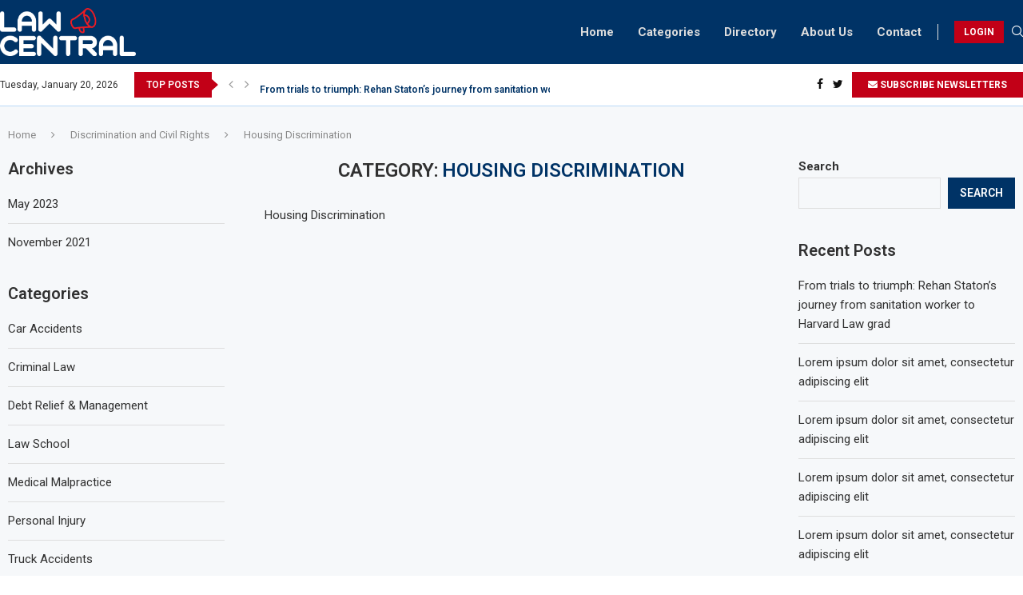

--- FILE ---
content_type: text/html; charset=utf-8
request_url: https://www.google.com/recaptcha/api2/aframe
body_size: -84
content:
<!DOCTYPE HTML><html><head><meta http-equiv="content-type" content="text/html; charset=UTF-8"></head><body><script nonce="CMXL_DvFAIUqJrDxM8jVWw">/** Anti-fraud and anti-abuse applications only. See google.com/recaptcha */ try{var clients={'sodar':'https://pagead2.googlesyndication.com/pagead/sodar?'};window.addEventListener("message",function(a){try{if(a.source===window.parent){var b=JSON.parse(a.data);var c=clients[b['id']];if(c){var d=document.createElement('img');d.src=c+b['params']+'&rc='+(localStorage.getItem("rc::a")?sessionStorage.getItem("rc::b"):"");window.document.body.appendChild(d);sessionStorage.setItem("rc::e",parseInt(sessionStorage.getItem("rc::e")||0)+1);localStorage.setItem("rc::h",'1768879171685');}}}catch(b){}});window.parent.postMessage("_grecaptcha_ready", "*");}catch(b){}</script></body></html>

--- FILE ---
content_type: text/css
request_url: https://www.lawcentral.com/wp-content/uploads/elementor/css/post-1420.css?ver=1683630205
body_size: 828
content:
.elementor-1420 .elementor-element.elementor-element-b6479a5 > .elementor-container{max-width:1440px;}.elementor-1420 .elementor-element.elementor-element-b6479a5:not(.elementor-motion-effects-element-type-background), .elementor-1420 .elementor-element.elementor-element-b6479a5 > .elementor-motion-effects-container > .elementor-motion-effects-layer{background-color:#153D66;}.elementor-1420 .elementor-element.elementor-element-b6479a5{transition:background 0.3s, border 0.3s, border-radius 0.3s, box-shadow 0.3s;padding:30px 0px 30px 0px;}.elementor-1420 .elementor-element.elementor-element-b6479a5 > .elementor-background-overlay{transition:background 0.3s, border-radius 0.3s, opacity 0.3s;}.elementor-1420 .elementor-element.elementor-element-f1e9b67 .penci-border-arrow .inner-arrow{color:#FFFFFF;font-size:18px;text-transform:none;}.elementor-1420 .elementor-element.elementor-element-f1e9b67 .penci-border-arrow .inner-arrow a{color:#FFFFFF;}.elementor-1420 .elementor-element.elementor-element-f1e9b67 .home-pupular-posts-title, .elementor-1420 .elementor-element.elementor-element-f1e9b67 .home-pupular-posts-title a{color:#FFFFFF;}.elementor-1420 .elementor-element.elementor-element-f1e9b67 > .elementor-widget-container{margin:0px 0px -30px 0px;}.elementor-1420 .elementor-element.elementor-element-a490621{text-align:left;color:#DDDDDD;font-family:"Roboto", Sans-serif;font-size:15px;font-weight:400;line-height:1.5em;}.elementor-1420 .elementor-element.elementor-element-997d01e .elementor-icon-list-items:not(.elementor-inline-items) .elementor-icon-list-item:not(:last-child){padding-bottom:calc(15px/2);}.elementor-1420 .elementor-element.elementor-element-997d01e .elementor-icon-list-items:not(.elementor-inline-items) .elementor-icon-list-item:not(:first-child){margin-top:calc(15px/2);}.elementor-1420 .elementor-element.elementor-element-997d01e .elementor-icon-list-items.elementor-inline-items .elementor-icon-list-item{margin-right:calc(15px/2);margin-left:calc(15px/2);}.elementor-1420 .elementor-element.elementor-element-997d01e .elementor-icon-list-items.elementor-inline-items{margin-right:calc(-15px/2);margin-left:calc(-15px/2);}body.rtl .elementor-1420 .elementor-element.elementor-element-997d01e .elementor-icon-list-items.elementor-inline-items .elementor-icon-list-item:after{left:calc(-15px/2);}body:not(.rtl) .elementor-1420 .elementor-element.elementor-element-997d01e .elementor-icon-list-items.elementor-inline-items .elementor-icon-list-item:after{right:calc(-15px/2);}.elementor-1420 .elementor-element.elementor-element-997d01e .elementor-icon-list-icon i{color:#FFFFFF;transition:color 0.3s;}.elementor-1420 .elementor-element.elementor-element-997d01e .elementor-icon-list-icon svg{fill:#FFFFFF;transition:fill 0.3s;}.elementor-1420 .elementor-element.elementor-element-997d01e{--e-icon-list-icon-size:14px;--icon-vertical-offset:0px;}.elementor-1420 .elementor-element.elementor-element-997d01e .elementor-icon-list-item > .elementor-icon-list-text, .elementor-1420 .elementor-element.elementor-element-997d01e .elementor-icon-list-item > a{font-family:"Roboto", Sans-serif;font-size:14px;font-weight:400;}.elementor-1420 .elementor-element.elementor-element-997d01e .elementor-icon-list-text{color:#DDDDDD;transition:color 0.3s;}.elementor-1420 .elementor-element.elementor-element-997d01e > .elementor-widget-container{margin:10px 0px 0px 0px;}.elementor-1420 .elementor-element.elementor-element-d7485a2 .penci-border-arrow .inner-arrow{color:#FFFFFF;font-size:18px;text-transform:none;}.elementor-1420 .elementor-element.elementor-element-d7485a2 .penci-border-arrow .inner-arrow a{color:#FFFFFF;}.elementor-1420 .elementor-element.elementor-element-d7485a2 .home-pupular-posts-title, .elementor-1420 .elementor-element.elementor-element-d7485a2 .home-pupular-posts-title a{color:#FFFFFF;}.elementor-1420 .elementor-element.elementor-element-d7485a2 > .elementor-widget-container{margin:0px 0px -30px 0px;}.post-entry .elementor-1420 .elementor-element.elementor-element-3366683 li{font-family:"Roboto", Sans-serif;font-size:14px;}.elementor-1420 .elementor-element.elementor-element-3366683 li{color:#DDDDDD;}.elementor-1420 .elementor-element.elementor-element-3366683 li:hover{color:#FFFFFF;}.elementor-1420 .elementor-element.elementor-element-3366683 > .elementor-widget-container{margin:-5px 0px 0px 0px;}.elementor-1420 .elementor-element.elementor-element-5e08193 .penci-border-arrow .inner-arrow{color:#FFFFFF;font-size:18px;text-transform:none;}.elementor-1420 .elementor-element.elementor-element-5e08193 .penci-border-arrow .inner-arrow a{color:#FFFFFF;}.elementor-1420 .elementor-element.elementor-element-5e08193 .home-pupular-posts-title, .elementor-1420 .elementor-element.elementor-element-5e08193 .home-pupular-posts-title a{color:#FFFFFF;}.elementor-1420 .elementor-element.elementor-element-5e08193 > .elementor-widget-container{margin:0px 0px -30px 0px;}.elementor-1420 .elementor-element.elementor-element-4d71210 li{color:#DDDDDD;}.elementor-1420 .elementor-element.elementor-element-4d71210 li:hover{color:#FFFFFF;}.elementor-1420 .elementor-element.elementor-element-4d71210 > .elementor-widget-container{margin:-5px 0px 0px 0px;}.elementor-1420 .elementor-element.elementor-element-3203445 .penci-border-arrow .inner-arrow{color:#FFFFFF;font-size:18px;text-transform:none;}.elementor-1420 .elementor-element.elementor-element-3203445 .penci-border-arrow .inner-arrow a{color:#FFFFFF;}.elementor-1420 .elementor-element.elementor-element-3203445 .home-pupular-posts-title, .elementor-1420 .elementor-element.elementor-element-3203445 .home-pupular-posts-title a{color:#FFFFFF;}.elementor-1420 .elementor-element.elementor-element-3203445 > .elementor-widget-container{margin:0px 0px -30px 0px;}.elementor-1420 .elementor-element.elementor-element-33cb8d0 .penci-mailchimp-block{margin-left:auto;margin-right:auto;}.elementor-1420 .elementor-element.elementor-element-33cb8d0 .penci-header-signup-form .mc4wp-form-fields > p,.elementor-1420 .elementor-element.elementor-element-33cb8d0 .penci-header-signup-form form > p,.elementor-1420 .elementor-element.elementor-element-33cb8d0 .footer-subscribe .mc4wp-form .mdes,.elementor-1420 .elementor-element.elementor-element-33cb8d0 .mc4wp-form-fields{color:#DDDDDD;}.elementor-1420 .elementor-element.elementor-element-33cb8d0 .widget input[type="text"],.elementor-1420 .elementor-element.elementor-element-33cb8d0 .widget input[type="email"],.elementor-1420 .elementor-element.elementor-element-33cb8d0 .widget input[type="date"],.elementor-1420 .elementor-element.elementor-element-33cb8d0 .widget input[type="number"],.elementor-1420 .elementor-element.elementor-element-33cb8d0 .widget input[type="search"],.elementor-1420 .elementor-element.elementor-element-33cb8d0 .widget input[type="password"]{border-color:#305B86;color:#DDDDDD;}.elementor-1420 .elementor-element.elementor-element-33cb8d0 .widget_mc4wp_form_widget input::-webkit-input-placeholder{color:#DDDDDD;}.elementor-1420 .elementor-element.elementor-element-33cb8d0 .widget_mc4wp_form_widget input::-moz-placeholder{color:#DDDDDD;}.elementor-1420 .elementor-element.elementor-element-33cb8d0 .widget_mc4wp_form_widget input:-ms-input-placeholder,{color:#DDDDDD;}.elementor-1420 .elementor-element.elementor-element-33cb8d0 .widget_mc4wp_form_widget input::placeholder{color:#DDDDDD;}body:not(.pcdm-enable) .elementor-1420 .elementor-element.elementor-element-33cb8d0 .mc4wp-form input[type="submit"]{background-color:#003366;}body:not(.pcdm-enable) .elementor-1420 .elementor-element.elementor-element-33cb8d0 .mc4wp-form input[type="submit"]:hover{background-color:#C20017;}.elementor-1420 .elementor-element.elementor-element-9f0c537 .penci-border-arrow .inner-arrow{color:#FFFFFF;font-size:18px;text-transform:none;}.elementor-1420 .elementor-element.elementor-element-9f0c537 .penci-border-arrow .inner-arrow a{color:#FFFFFF;}.elementor-1420 .elementor-element.elementor-element-9f0c537 .home-pupular-posts-title, .elementor-1420 .elementor-element.elementor-element-9f0c537 .home-pupular-posts-title a{color:#FFFFFF;}.elementor-1420 .elementor-element.elementor-element-9f0c537 > .elementor-widget-container{margin:0px 0px -30px 0px;}.elementor-1420 .elementor-element.elementor-element-9af06c3 .pcsl-content .pcsl-title a{color:#DDDDDD;}.elementor-1420 .elementor-element.elementor-element-9af06c3 .pcsl-content .pcsl-title a:hover{color:#FFFFFF;}.elementor-1420 .elementor-element.elementor-element-9af06c3 .pcsl-content .pcsl-title{font-size:14px;}.elementor-1420 .elementor-element.elementor-element-ae938ee > .elementor-container{max-width:1430px;}.elementor-1420 .elementor-element.elementor-element-ae938ee > .elementor-container > .elementor-column > .elementor-widget-wrap{align-content:center;align-items:center;}.elementor-1420 .elementor-element.elementor-element-ae938ee:not(.elementor-motion-effects-element-type-background), .elementor-1420 .elementor-element.elementor-element-ae938ee > .elementor-motion-effects-container > .elementor-motion-effects-layer{background-color:#003366;}.elementor-1420 .elementor-element.elementor-element-ae938ee{transition:background 0.3s, border 0.3s, border-radius 0.3s, box-shadow 0.3s;padding:0px 0px 0px 0px;}.elementor-1420 .elementor-element.elementor-element-ae938ee > .elementor-background-overlay{transition:background 0.3s, border-radius 0.3s, opacity 0.3s;}.elementor-1420 .elementor-element.elementor-element-a8590cb > .elementor-element-populated{padding:0px 0px 0px 0px;}.elementor-1420 .elementor-element.elementor-element-6cd86aa{color:#A2A2A2;}.elementor-1420 .elementor-element.elementor-element-6cd86aa > .elementor-widget-container{padding:0px 0px 0px 15px;}.elementor-1420 .elementor-element.elementor-element-c19a753 .widget-social a i{color:#FFFFFF;border-color:#FFFFFF36;background-color:#FFFFFF36;}.elementor-1420 .elementor-element.elementor-element-c19a753 .widget-social a:hover i{border-color:#C20017;background-color:#C20017;}.elementor-1420 .elementor-element.elementor-element-c19a753 > .elementor-widget-container{padding:3px 0px 0px 0px;}@media(max-width:1024px){.elementor-1420 .elementor-element.elementor-element-6cd86aa > .elementor-widget-container{padding:0px 0px 0px 10px;}}@media(max-width:1024px) and (min-width:768px){.elementor-1420 .elementor-element.elementor-element-74a53da{width:50%;}.elementor-1420 .elementor-element.elementor-element-8e87321{width:50%;}.elementor-1420 .elementor-element.elementor-element-1750df3{width:50%;}.elementor-1420 .elementor-element.elementor-element-1d68aaf{width:50%;}.elementor-1420 .elementor-element.elementor-element-97398e8{width:50%;}}